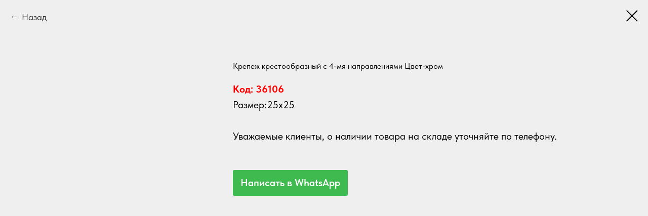

--- FILE ---
content_type: text/html; charset=UTF-8
request_url: https://km1-ykt.com/torgovoe-oborudovanie/tproduct/578539653-349002478311-krepezh-krestoobraznii-s-4-mya-napravlen
body_size: 9090
content:
<!DOCTYPE html><html lang="ru"><head><meta charset="utf-8" /><meta http-equiv="Content-Type" content="text/html; charset=utf-8" /><meta name="viewport" content="width=device-width, initial-scale=1.0" /> <!--metatextblock-->
<title>Крепеж крестообразный с 4-мя направлениями Цвет-хром</title>
<meta name="description" content="Код: 36106">
<meta name="keywords" content="">
<meta property="og:title" content="Крепеж крестообразный с 4-мя направлениями Цвет-хром" />
<meta property="og:description" content="Код: 36106" />
<meta property="og:type" content="website" />
<meta property="og:url" content="https://km1-ykt.com/torgovoe-oborudovanie/tproduct/578539653-349002478311-krepezh-krestoobraznii-s-4-mya-napravlen" />
<meta property="og:image" content="https://static.tildacdn.com/stor6436-6138-4636-b564-373238366266/82837803.jpg" />
<link rel="canonical" href="https://km1-ykt.com/torgovoe-oborudovanie/tproduct/578539653-349002478311-krepezh-krestoobraznii-s-4-mya-napravlen" />
<!--/metatextblock--><meta name="format-detection" content="telephone=no" /><meta http-equiv="x-dns-prefetch-control" content="on"><link rel="dns-prefetch" href="https://ws.tildacdn.com"><link rel="dns-prefetch" href="https://static.tildacdn.com"><link rel="shortcut icon" href="https://static.tildacdn.com/tild3238-3466-4164-a663-623430306237/favicon.ico" type="image/x-icon" /><!-- Assets --><script src="https://neo.tildacdn.com/js/tilda-fallback-1.0.min.js" async charset="utf-8"></script><link rel="stylesheet" href="https://static.tildacdn.com/css/tilda-grid-3.0.min.css" type="text/css" media="all" onerror="this.loaderr='y';"/><link rel="stylesheet" href="https://static.tildacdn.com/ws/project7005071/tilda-blocks-page35756565.min.css?t=1685970146" type="text/css" media="all" onerror="this.loaderr='y';" /><link rel="stylesheet" href="https://static.tildacdn.com/css/tilda-animation-2.0.min.css" type="text/css" media="all" onerror="this.loaderr='y';" /><link rel="stylesheet" href="https://static.tildacdn.com/css/tilda-popup-1.1.min.css" type="text/css" media="all" /><link rel="stylesheet" href="https://static.tildacdn.com/css/tilda-slds-1.4.min.css" type="text/css" media="all" /><link rel="stylesheet" href="https://static.tildacdn.com/css/tilda-catalog-1.1.min.css" type="text/css" media="all" /><link rel="stylesheet" href="https://static.tildacdn.com/css/tilda-forms-1.0.min.css" type="text/css" media="all" onerror="this.loaderr='y';" /><link rel="stylesheet" href="https://static.tildacdn.com/css/tilda-menusub-1.0.min.css" type="text/css" media="all" /><link rel="stylesheet" href="https://static.tildacdn.com/css/tilda-zoom-2.0.min.css" type="text/css" media="all" /><link rel="stylesheet" type="text/css" href="/custom.css?t=1685970146"><link rel="stylesheet" href="https://static.tildacdn.com/css/fonts-tildasans.css" type="text/css" media="all" onerror="this.loaderr='y';" /><script type="text/javascript">(function (d) {
if (!d.visibilityState) {
var s = d.createElement('script');
s.src = 'https://static.tildacdn.com/js/tilda-polyfill-1.0.min.js';
d.getElementsByTagName('head')[0].appendChild(s);
}
})(document);
function t_onReady(func) {
if (document.readyState != 'loading') {
func();
} else {
document.addEventListener('DOMContentLoaded', func);
}
}
function t_onFuncLoad(funcName, okFunc, time) {
if (typeof window[funcName] === 'function') {
okFunc();
} else {
setTimeout(function() {
t_onFuncLoad(funcName, okFunc, time);
},(time || 100));
}
}function t_throttle(fn, threshhold, scope) {return function () {fn.apply(scope || this, arguments);};}</script><script src="https://static.tildacdn.com/js/tilda-scripts-3.0.min.js" charset="utf-8" defer onerror="this.loaderr='y';"></script><script src="https://static.tildacdn.com/ws/project7005071/tilda-blocks-page35756565.min.js?t=1685970146" charset="utf-8" onerror="this.loaderr='y';"></script><script src="https://static.tildacdn.com/js/lazyload-1.3.min.js" charset="utf-8" async onerror="this.loaderr='y';"></script><script src="https://static.tildacdn.com/js/tilda-animation-2.0.min.js" charset="utf-8" async onerror="this.loaderr='y';"></script><script src="https://static.tildacdn.com/js/hammer.min.js" charset="utf-8" async onerror="this.loaderr='y';"></script><script src="https://static.tildacdn.com/js/tilda-slds-1.4.min.js" charset="utf-8" async onerror="this.loaderr='y';"></script><script src="https://static.tildacdn.com/js/tilda-products-1.0.min.js" charset="utf-8" async onerror="this.loaderr='y';"></script><script src="https://static.tildacdn.com/js/tilda-catalog-1.1.min.js" charset="utf-8" async onerror="this.loaderr='y';"></script><script src="https://static.tildacdn.com/js/tilda-menusub-1.0.min.js" charset="utf-8" async onerror="this.loaderr='y';"></script><script src="https://static.tildacdn.com/js/tilda-menu-1.0.min.js" charset="utf-8" async onerror="this.loaderr='y';"></script><script src="https://static.tildacdn.com/js/tilda-zoom-2.0.min.js" charset="utf-8" async onerror="this.loaderr='y';"></script><script src="https://static.tildacdn.com/js/tilda-skiplink-1.0.min.js" charset="utf-8" async onerror="this.loaderr='y';"></script><script src="https://static.tildacdn.com/js/tilda-events-1.0.min.js" charset="utf-8" async onerror="this.loaderr='y';"></script><script type="text/javascript">window.dataLayer = window.dataLayer || [];</script><script type="text/javascript">(function () {
if((/bot|google|yandex|baidu|bing|msn|duckduckbot|teoma|slurp|crawler|spider|robot|crawling|facebook/i.test(navigator.userAgent))===false && typeof(sessionStorage)!='undefined' && sessionStorage.getItem('visited')!=='y' && document.visibilityState){
var style=document.createElement('style');
style.type='text/css';
style.innerHTML='@media screen and (min-width: 980px) {.t-records {opacity: 0;}.t-records_animated {-webkit-transition: opacity ease-in-out .2s;-moz-transition: opacity ease-in-out .2s;-o-transition: opacity ease-in-out .2s;transition: opacity ease-in-out .2s;}.t-records.t-records_visible {opacity: 1;}}';
document.getElementsByTagName('head')[0].appendChild(style);
function t_setvisRecs(){
var alr=document.querySelectorAll('.t-records');
Array.prototype.forEach.call(alr, function(el) {
el.classList.add("t-records_animated");
});
setTimeout(function () {
Array.prototype.forEach.call(alr, function(el) {
el.classList.add("t-records_visible");
});
sessionStorage.setItem("visited", "y");
}, 400);
} 
document.addEventListener('DOMContentLoaded', t_setvisRecs);
}
})();</script></head><body class="t-body" style="margin:0;"><!--allrecords--><div id="allrecords" class="t-records" data-product-page="y" data-hook="blocks-collection-content-node" data-tilda-project-id="7005071" data-tilda-page-id="35756565" data-tilda-page-alias="torgovoe-oborudovanie" data-tilda-formskey="f49c6a7fb0764120be2ff742d7005071" data-tilda-lazy="yes" data-tilda-project-lang="RU">


<!-- PRODUCT START -->

                
                        
                    
        
        

<div id="rec578539653" class="r t-rec" style="background-color:#efefef;" data-bg-color="#efefef">
    <div class="t-store t-store__prod-snippet__container">

        
                <div class="t-store__prod-popup__close-txt-wr" style="position:absolute;">
            <a href="https://km1-ykt.com/torgovoe-oborudovanie" class="js-store-close-text t-store__prod-popup__close-txt t-descr t-descr_xxs" style="color:#000000;">
                Назад
            </a>
        </div>
        
        <a href="https://km1-ykt.com/torgovoe-oborudovanie" class="t-popup__close" style="position:absolute; background-color:#efefef">
            <div class="t-popup__close-wrapper">
                <svg class="t-popup__close-icon t-popup__close-icon_arrow" width="26px" height="26px" viewBox="0 0 26 26" version="1.1" xmlns="http://www.w3.org/2000/svg" xmlns:xlink="http://www.w3.org/1999/xlink"><path d="M10.4142136,5 L11.8284271,6.41421356 L5.829,12.414 L23.4142136,12.4142136 L23.4142136,14.4142136 L5.829,14.414 L11.8284271,20.4142136 L10.4142136,21.8284271 L2,13.4142136 L10.4142136,5 Z" fill="#000000"></path></svg>
                <svg class="t-popup__close-icon t-popup__close-icon_cross" width="23px" height="23px" viewBox="0 0 23 23" version="1.1" xmlns="http://www.w3.org/2000/svg" xmlns:xlink="http://www.w3.org/1999/xlink"><g stroke="none" stroke-width="1" fill="#000000" fill-rule="evenodd"><rect transform="translate(11.313708, 11.313708) rotate(-45.000000) translate(-11.313708, -11.313708) " x="10.3137085" y="-3.6862915" width="2" height="30"></rect><rect transform="translate(11.313708, 11.313708) rotate(-315.000000) translate(-11.313708, -11.313708) " x="10.3137085" y="-3.6862915" width="2" height="30"></rect></g></svg>
            </div>
        </a>
        
        <div class="js-store-product js-product t-store__product-snippet" data-product-lid="349002478311" data-product-uid="349002478311" itemscope itemtype="http://schema.org/Product">
            <meta itemprop="productID" content="349002478311" />

            <div class="t-container">
                <div>
                    <meta itemprop="image" content="https://static.tildacdn.com/stor6436-6138-4636-b564-373238366266/82837803.jpg" />
                    <div class="t-store__prod-popup__slider js-store-prod-slider t-store__prod-popup__col-left t-col t-col_4">
                        <div class="js-product-img" style="width:100%;padding-bottom:75%;background-size:cover;opacity:0;">
                        </div>
                    </div>
                    <div class="t-store__prod-popup__info t-align_left t-store__prod-popup__col-right t-col t-col_8">

                        <div class="t-store__prod-popup__title-wrapper">
                            <h1 class="js-store-prod-name js-product-name t-store__prod-popup__name t-name t-name_xl" itemprop="name" style="color:#000000;font-size:16px;font-weight:400;font-family:TildaSans;">Крепеж крестообразный с 4-мя направлениями Цвет-хром</h1>
                            <div class="t-store__prod-popup__brand t-descr t-descr_xxs" >
                                                            </div>
                            <div class="t-store__prod-popup__sku t-descr t-descr_xxs">
                                <span class="js-store-prod-sku js-product-sku" translate="no" >
                                    
                                </span>
                            </div>
                        </div>

                                                                        <div itemprop="offers" itemscope itemtype="http://schema.org/Offer" style="display:none;">
                            <meta itemprop="serialNumber" content="349002478311" />
                                                        <meta itemprop="price" content="0" />
                            <meta itemprop="priceCurrency" content="RUB" />
                                                        <link itemprop="availability" href="http://schema.org/InStock">
                                                    </div>
                        
                                                
                        <div class="js-store-price-wrapper t-store__prod-popup__price-wrapper">
                            <div class="js-store-prod-price t-store__prod-popup__price t-store__prod-popup__price-item t-name t-name_md" style="color:#8c3030;font-weight:400;display:none;">
                                                                <div class="js-product-price js-store-prod-price-val t-store__prod-popup__price-value" data-product-price-def="" data-product-price-def-str=""></div><div class="t-store__prod-popup__price-currency" translate="no">р.</div>
                                                            </div>
                            <div class="js-store-prod-price-old t-store__prod-popup__price_old t-store__prod-popup__price-item t-name t-name_md" style="font-weight:400;display:none;">
                                                                <div class="js-store-prod-price-old-val t-store__prod-popup__price-value"></div><div class="t-store__prod-popup__price-currency" translate="no">р.</div>
                                                            </div>
                        </div>

                        <div class="js-product-controls-wrapper">
                        </div>

                        <div class="t-store__prod-popup__links-wrapper">
                                                    </div>

                        
                        <div class="js-store-prod-text t-store__prod-popup__text t-descr t-descr_xxs" style="font-weight:400;">
                                                    <div class="js-store-prod-all-text" itemprop="description">
                                <div style="font-size: 20px;" data-customstyle="yes"><strong style="color: rgb(255, 0, 0);">Код: 36106</strong><br />Размер:25х25<br /><br /><span style="color: rgb(0, 0, 0);">Уважаемые</span> клиенты, о наличии товара на складе уточняйте по телефону.<br /><br /><a href="https://wa.me/79142722345" target="_blank" rel="noreferrer noopener" style="color: rgb(255, 255, 255);">Написать в WhatsApp</a></div>                            </div>
                                                                            <div class="js-store-prod-all-charcs">
                                                                                                                                                                        </div>
                                                </div>

                    </div>
                </div>

                            </div>
        </div>
                <div class="js-store-error-msg t-store__error-msg-cont"></div>
        <div itemscope itemtype="http://schema.org/ImageGallery" style="display:none;">
                                                </div>

    </div>

                        
                        
    
    <style>
        /* body bg color */
        
        .t-body {
            background-color:#efefef;
        }
        

        /* body bg color end */
        /* Slider stiles */
        .t-slds__bullet_active .t-slds__bullet_body {
            background-color: #222 !important;
        }

        .t-slds__bullet:hover .t-slds__bullet_body {
            background-color: #222 !important;
        }
        /* Slider stiles end */
    </style>
    

            
        
    <style>
        

        

        
    </style>
    
    
        
    <style>
        
    </style>
    
    
        
    <style>
        
    </style>
    
    
        
        <style>
    
                                    
        </style>
    
    
    <div class="js-store-tpl-slider-arrows" style="display: none;">
                


<style type="text/css">
  .t-slds__arrow_wrapper:hover .t-slds__arrow-withbg {
    border-color: #424242 !important;
    
                              background-color: rgba(255,255,255,1) !important;
                      
  }
</style>


<div class="t-slds__arrow_wrapper t-slds__arrow_wrapper-left" data-slide-direction="left">
  <div class="t-slds__arrow t-slds__arrow-left t-slds__arrow-withbg" style="width: 40px; height: 40px;background-color: rgba(255,255,255,1);">
    <div class="t-slds__arrow_body t-slds__arrow_body-left" style="width: 9px;">
      <svg style="display: block" viewBox="0 0 9.3 17" xmlns="http://www.w3.org/2000/svg" xmlns:xlink="http://www.w3.org/1999/xlink">
                
        <style type="text/css">
          .t-slds__arrow_wrapper polyline {
            -webkit-transition:  stroke ease-in-out .2s;
            -moz-transition:  stroke ease-in-out .2s;
            -o-transition:  stroke ease-in-out .2s;
            transition:  stroke ease-in-out .2s;
          }
          .t-slds__arrow_wrapper:hover polyline {
            stroke: #424242 !important;
          }
        </style>
        
                <desc>Left</desc>
        <polyline
        fill="none"
        stroke="#000000"
        stroke-linejoin="butt"
        stroke-linecap="butt"
        stroke-width="1"
        points="0.5,0.5 8.5,8.5 0.5,16.5"
        />
      </svg>
    </div>
  </div>
</div>
<div class="t-slds__arrow_wrapper t-slds__arrow_wrapper-right" data-slide-direction="right">
  <div class="t-slds__arrow t-slds__arrow-right t-slds__arrow-withbg" style="width: 40px; height: 40px;background-color: rgba(255,255,255,1);">
    <div class="t-slds__arrow_body t-slds__arrow_body-right" style="width: 9px;">
      <svg style="display: block" viewBox="0 0 9.3 17" xmlns="http://www.w3.org/2000/svg" xmlns:xlink="http://www.w3.org/1999/xlink">
        <desc>Right</desc>
        <polyline
        fill="none"
        stroke="#000000"
        stroke-linejoin="butt"
        stroke-linecap="butt"
        stroke-width="1"
        points="0.5,0.5 8.5,8.5 0.5,16.5"
        />
      </svg>
    </div>
  </div>
</div>    </div>

    
    <script>
        t_onReady(function() {
            var tildacopyEl = document.getElementById('tildacopy');
            if (tildacopyEl) tildacopyEl.style.display = 'none';

            var recid = '578539653';
            var options = {};
            var product = {"uid":349002478311,"rootpartid":11724343,"title":"Крепеж крестообразный с 4-мя направлениями Цвет-хром","descr":"<div style=\"font-size: 16px;\" data-customstyle=\"yes\"><strong style=\"color: rgb(255, 0, 0);\">Код: 36106<\/strong><\/div>","text":"<div style=\"font-size: 20px;\" data-customstyle=\"yes\"><strong style=\"color: rgb(255, 0, 0);\">Код: 36106<\/strong><br \/>Размер:25х25<br \/><br \/><span style=\"color: rgb(0, 0, 0);\">Уважаемые<\/span> клиенты, о наличии товара на складе уточняйте по телефону.<br \/><br \/><a href=\"https:\/\/wa.me\/79142722345\" target=\"_blank\" rel=\"noreferrer noopener\" style=\"color: rgb(255, 255, 255);\">Написать в WhatsApp<\/a><\/div>","gallery":[{"img":"https:\/\/static.tildacdn.com\/stor6436-6138-4636-b564-373238366266\/82837803.jpg"}],"sort":1589546,"portion":0,"newsort":0,"json_chars":"null","externalid":"pxagStEbuVeSNaVHPeok","pack_label":"lwh","pack_x":0,"pack_y":0,"pack_z":0,"pack_m":0,"serverid":"master","servertime":"1681587789.8538","price":"","parentuid":"","editions":[{"uid":349002478311,"price":"","priceold":"","sku":"","quantity":"","img":"https:\/\/static.tildacdn.com\/stor6436-6138-4636-b564-373238366266\/82837803.jpg"}],"characteristics":[],"properties":[],"partuids":[461286182451],"url":"https:\/\/km1-ykt.com\/torgovoe-oborudovanie\/tproduct\/578539653-349002478311-krepezh-krestoobraznii-s-4-mya-napravlen"};

            // draw slider or show image for SEO
            if (window.isSearchBot) {
                var imgEl = document.querySelector('.js-product-img');
                if (imgEl) imgEl.style.opacity = '1';
            } else {
                
                var prodcard_optsObj = {
    hasWrap: false,
    txtPad: '',
    bgColor: '',
    borderRadius: '',
    shadowSize: '0px',
    shadowOpacity: '',
    shadowSizeHover: '',
    shadowOpacityHover: '',
    shadowShiftyHover: '',
    btnTitle1: '',
    btnLink1: 'popup',
    btnTitle2: '',
    btnLink2: 'popup',
    showOpts: false};

var price_optsObj = {
    color: '#8c3030',
    colorOld: '',
    fontSize: '16px',
    fontWeight: '400'
};

var popup_optsObj = {
    columns: '4',
    columns2: '8',
    isVertical: '',
    align: 'left',
    btnTitle: '',
    closeText: 'Назад',
    iconColor: '#000000',
    containerBgColor: '#efefef',
    overlayBgColorRgba: 'rgba(166,163,163,0.50)',
    popupStat: '',
    popupContainer: '',
    fixedButton: false,
    mobileGalleryStyle: ''
};

var slider_optsObj = {
    anim_speed: 'slow',
    arrowColor: '#000000',
    videoPlayerIconColor: '',
    cycle: '',
    controls: 'arrowsthumbs',
    bgcolor: '#ebebeb'
};

var slider_dotsOptsObj = {
    size: '',
    bgcolor: '',
    bordersize: '',
    bgcoloractive: ''
};

var slider_slidesOptsObj = {
    zoomable: true,
    bgsize: 'contain',
    ratio: '1'
};

var typography_optsObj = {
    descrColor: '',
    titleColor: '#000000'
};

var default_sortObj = {
    in_stock: false};

var btn1_style = 'border-radius:4px;-moz-border-radius:4px;-webkit-border-radius:4px;color:#ffffff;background-color:#3eba4e;';
var btn2_style = 'border-radius:4px;-moz-border-radius:4px;-webkit-border-radius:4px;color:#ffffff;';

var options_catalog = {
    btn1_style: btn1_style,
    btn2_style: btn2_style,
    storepart: '461286182451',
    prodCard: prodcard_optsObj,
    popup_opts: popup_optsObj,
    defaultSort: default_sortObj,
    slider_opts: slider_optsObj,
    slider_dotsOpts: slider_dotsOptsObj,
    slider_slidesOpts: slider_slidesOptsObj,
    typo: typography_optsObj,
    price: price_optsObj,
    blocksInRow: '4',
    imageHover: true,
    imageHeight: '',
    imageRatioClass: 't-store__card__imgwrapper_1-1',
    align: 'left',
    vindent: '50px',
    isHorizOnMob:false,
    itemsAnim: '',
    hasOriginalAspectRatio: false,
    markColor: '#ffffff',
    markBgColor: '#ff4a4a',
    currencySide: 'r',
    currencyTxt: 'р.',
    currencySeparator: ',',
    currencyDecimal: '',
    btnSize: '',
    verticalAlignButtons: false,
    hideFilters: false,
    titleRelevants: '',
    showRelevants: '',
    relevants_slider: false,
    relevants_quantity: '',
    isFlexCols: true,
    isPublishedPage: true,
    previewmode: true,
    colClass: 't-col t-col_3',
    ratio: '1_1',
    sliderthumbsside: '',
    showStoreBtnQuantity: '',
    tabs: '',
    galleryStyle: '',
    title_typo: '',
    descr_typo: '',
    price_typo: '',
    price_old_typo: '',
    menu_typo: '',
    options_typo: '',
    sku_typo: '',
    characteristics_typo: '',
    button_styles: '',
    button2_styles: '',
    buttonicon: '',
    buttoniconhover: '',
};                
                // emulate, get options_catalog from file store_catalog_fields
                options = options_catalog;
                options.typo.title = "color:#000000;font-size:16px;font-weight:400;font-family:TildaSans;" || '';
                options.typo.descr = "font-weight:400;" || '';

                try {
                    if (options.showRelevants) {
                        var itemsCount = '4';
                        var relevantsMethod;
                        switch (options.showRelevants) {
                            case 'cc':
                                relevantsMethod = 'current_category';
                                break;
                            case 'all':
                                relevantsMethod = 'all_categories';
                                break;
                            default:
                                relevantsMethod = 'category_' + options.showRelevants;
                                break;
                        }

                        t_onFuncLoad('t_store_loadProducts', function() {
                            t_store_loadProducts(
                                'relevants',
                                recid,
                                options,
                                false,
                                {
                                    currentProductUid: '349002478311',
                                    relevantsQuantity: itemsCount,
                                    relevantsMethod: relevantsMethod,
                                    relevantsSort: 'random'
                                }
                            );
                        });
                    }
                } catch (e) {
                    console.log('Error in relevants: ' + e);
                }
            }

            
                        

            window.tStoreOptionsList = [{"title":"Размер","params":{"view":"buttons","hasColor":false,"linkImage":false},"values":[{"id":20840179,"value":"100х125 мм"},{"id":20854489,"value":"106х490х510"},{"id":20854678,"value":"110х440х435"},{"id":20854915,"value":"115х470х485"},{"id":20840230,"value":"119х77,5 мм"},{"id":20840182,"value":"125х150 мм"},{"id":20840185,"value":"150х200 мм"},{"id":20837956,"value":"150х300"},{"id":20837959,"value":"150х350"},{"id":20837962,"value":"150х400"},{"id":20854681,"value":"150х440х435"},{"id":20837965,"value":"150х450"},{"id":20854918,"value":"150х450х470"},{"id":20837968,"value":"150х500"},{"id":20854495,"value":"155х490х510"},{"id":20854978,"value":"165х692х458"},{"id":20840227,"value":"183х114 мм"},{"id":20840188,"value":"200х250 мм"},{"id":20840224,"value":"237х143 мм"},{"id":20854084,"value":"240х495х(1700-2000)"},{"id":20854081,"value":"240х495х(1900-2200)"},{"id":20837857,"value":"250 мм"},{"id":20840191,"value":"250х300 мм"},{"id":20854279,"value":"250х480х(1850-2150)"},{"id":20854474,"value":"255х505х455"},{"id":20719372,"value":"2750 х 1830 х 10 мм"},{"id":20718997,"value":"2750 х 1830 х 16 мм"},{"id":20746999,"value":"2800 х 1220 х 10 мм"},{"id":20746348,"value":"2800 х 1220 х 18 мм"},{"id":20787229,"value":"2800 х 610 х 6 мм"},{"id":20837830,"value":"300 мм"},{"id":20767309,"value":"3000 х 600 х 28 мм"},{"id":20767306,"value":"3000 х 600 х 38 мм"},{"id":20787727,"value":"3000 х 600 х 4 мм"},{"id":20767606,"value":"3000 х 800 х 38 мм"},{"id":20840194,"value":"300х350 мм"},{"id":20854270,"value":"345х495х(1700-2000)"},{"id":20854276,"value":"345х495х(1700-2000)(1920-2220)"},{"id":20854267,"value":"345х495х(1920-2220)"},{"id":20837833,"value":"350 мм"},{"id":20854285,"value":"350х480х(1850-2150)"},{"id":20854477,"value":"355х450х455"},{"id":20837878,"value":"35х250 мм"},{"id":20837881,"value":"35х300 мм"},{"id":20837884,"value":"35х350 мм"},{"id":20837887,"value":"35х400 мм"},{"id":20837890,"value":"35х450 мм"},{"id":20837893,"value":"35х500 мм"},{"id":20854306,"value":"365х530х(1920-2220)"},{"id":20837836,"value":"400 мм"},{"id":20767603,"value":"4100 х 600 х 38 мм"},{"id":20854309,"value":"414х500х(1850-2150)"},{"id":20855110,"value":"425х564х165"},{"id":20855113,"value":"425х764х165"},{"id":20837845,"value":"450 мм"},{"id":20837902,"value":"45х250 мм"},{"id":20837905,"value":"45х300 мм"},{"id":20837908,"value":"45х350 мм"},{"id":20837911,"value":"45х400 мм"},{"id":20837914,"value":"45х450 мм"},{"id":20837917,"value":"45х500 мм"},{"id":20839930,"value":"4х14"},{"id":20839933,"value":"4х20"},{"id":20839936,"value":"4х25"},{"id":20839939,"value":"4х30"},{"id":20837848,"value":"500 мм"},{"id":20855164,"value":"564х425х165"},{"id":20854408,"value":"565х440х140"},{"id":20854945,"value":"568х430х140"},{"id":20875651,"value":"600х28"},{"id":20875654,"value":"600х38"},{"id":20855167,"value":"764х425х165"},{"id":20854414,"value":"765х450х150"},{"id":20854948,"value":"765х460х140"},{"id":20854981,"value":"865х440х130"},{"id":20854420,"value":"865х440х150"},{"id":20854951,"value":"865х460х140"},{"id":20837977,"value":"86х300"},{"id":20837980,"value":"86х350"},{"id":20837983,"value":"86х400"},{"id":20837986,"value":"86х450"}]},{"title":"Плёнка","params":{"view":"buttons","hasColor":false,"linkImage":false},"values":[{"id":"20794825","value":"Без пленки"},{"id":"20794828","value":"Безопасное (с пленкой)"}]},{"title":"Цвет","params":{"view":"buttons","hasColor":true,"linkImage":true},"values":[{"id":20879590,"color":"#e0e0e0","value":"Алюминий"},{"id":20810437,"color":"#feffe0","value":"Бежевый"},{"id":20810434,"color":"#ffffff","value":"Белый"},{"id":20839972,"value":"Бук"},{"id":20879593,"color":"#f2ebb3","value":"Ваниль"},{"id":20840110,"color":"#242200","value":"Венге"},{"id":20839978,"value":"Вишня"},{"id":20840098,"value":"Капучино"},{"id":20839975,"color":"#422e01","value":"Коричневый"},{"id":20840107,"value":"Красное дерево"},{"id":20839981,"value":"Кремовый"},{"id":20840053,"value":"Металл"},{"id":20840104,"value":"Ольха"},{"id":20876152,"color":"#8c7000","value":"Охра"},{"id":20810440,"color":"#b5b086","value":"Песочный"},{"id":20840902,"color":"#969696","value":"Серебро"},{"id":20840947,"value":"Серебро+Белый"},{"id":20840950,"value":"Серебро+Черный"},{"id":20810734,"color":"#969696","value":"Серый"},{"id":20810608,"color":"#69380a","value":"Терракот"},{"id":20840101,"value":"Титан"},{"id":20810959,"color":"#cfcfcf","value":"Хром"},{"id":20810611,"color":"#000000","value":"Черный"},{"id":20879668,"color":"#d4d1ba","value":"Ясень"},{"id":20879596,"color":"#ebedcc","value":"Ясень структурный"}]},{"title":"Вес","params":{"view":"buttons","hasColor":false,"linkImage":false},"values":[{"id":20838103,"value":"10 кг"},{"id":20838094,"value":"5 кг"},{"id":20838097,"value":"6 кг"},{"id":20838100,"value":"8 кг"}]},{"title":"Сторона установки","params":{"view":"buttons","hasColor":false,"linkImage":false},"values":[{"id":"20853790","value":"левая"},{"id":"20853787","value":"правая"}]},{"title":"Материал","params":{"view":"buttons","hasColor":false,"linkImage":false},"values":[{"id":"20854282","value":"Нержавеющая сталь"},{"id":"20854261","value":"Хром"}]},{"title":"База","params":{"view":"buttons","hasColor":false,"linkImage":false},"values":[{"id":"20854492","value":"150"},{"id":"20854498","value":"200"},{"id":"20854264","value":"300"},{"id":"20854273","value":"400"},{"id":"20854405","value":"600"},{"id":"20854411","value":"800"},{"id":"20854417","value":"900"}]}];

            t_onFuncLoad('t_store_productInit', function() {
                t_store_productInit(recid, options, product);
            });

            // if user coming from catalog redirect back to main page
            if (window.history.state && (window.history.state.productData || window.history.state.storepartuid)) {
                window.onpopstate = function() {
                    window.history.replaceState(null, null, window.location.origin);
                    window.location.replace(window.location.origin);
                };
            }
        });
    </script>
    

</div>


<!-- PRODUCT END -->





</div>
<!--/allrecords--><!-- Stat --><!-- Yandex.Metrika counter 40534220 --> <script type="text/javascript" data-tilda-cookie-type="analytics"> setTimeout(function(){ (function(m,e,t,r,i,k,a){m[i]=m[i]||function(){(m[i].a=m[i].a||[]).push(arguments)}; m[i].l=1*new Date();k=e.createElement(t),a=e.getElementsByTagName(t)[0],k.async=1,k.src=r,a.parentNode.insertBefore(k,a)}) (window, document, "script", "https://mc.yandex.ru/metrika/tag.js", "ym"); window.mainMetrikaId = 40534220; ym(window.mainMetrikaId , "init", { clickmap:true, trackLinks:true, accurateTrackBounce:true, webvisor:true,ecommerce:"dataLayer" }); }, 2000);</script><noscript><div><img src="https://mc.yandex.ru/watch/40534220" style="position:absolute; left:-9999px;" alt="" /></div></noscript> <!-- /Yandex.Metrika counter --> <script type="text/javascript">if (! window.mainTracker) { window.mainTracker = 'tilda'; }
setTimeout(function(){ (function (d, w, k, o, g) { var n=d.getElementsByTagName(o)[0],s=d.createElement(o),f=function(){n.parentNode.insertBefore(s,n);}; s.type = "text/javascript"; s.async = true; s.key = k; s.id = "tildastatscript"; s.src=g; if (w.opera=="[object Opera]") {d.addEventListener("DOMContentLoaded", f, false);} else { f(); } })(document, window, 'da725b0e8cdddc9e7a7530abaceeacf1','script','https://static.tildacdn.com/js/tilda-stat-1.0.min.js');
}, 2000); </script></body></html>

--- FILE ---
content_type: text/css
request_url: https://km1-ykt.com/custom.css?t=1685970146
body_size: 177
content:
.t-descr_xxs {
  font-size: 18px;
  line-height: 1.55;
}

.js-store-prod-text a {
    display: inline-block;
    padding: 10px 15px;
    margin-right: 15px;
    margin-top: 20px;
    border-radius: 3px;
    font-weight: 600;
    background-color: #3eba4e;
    color: #ffffff
}


    

 